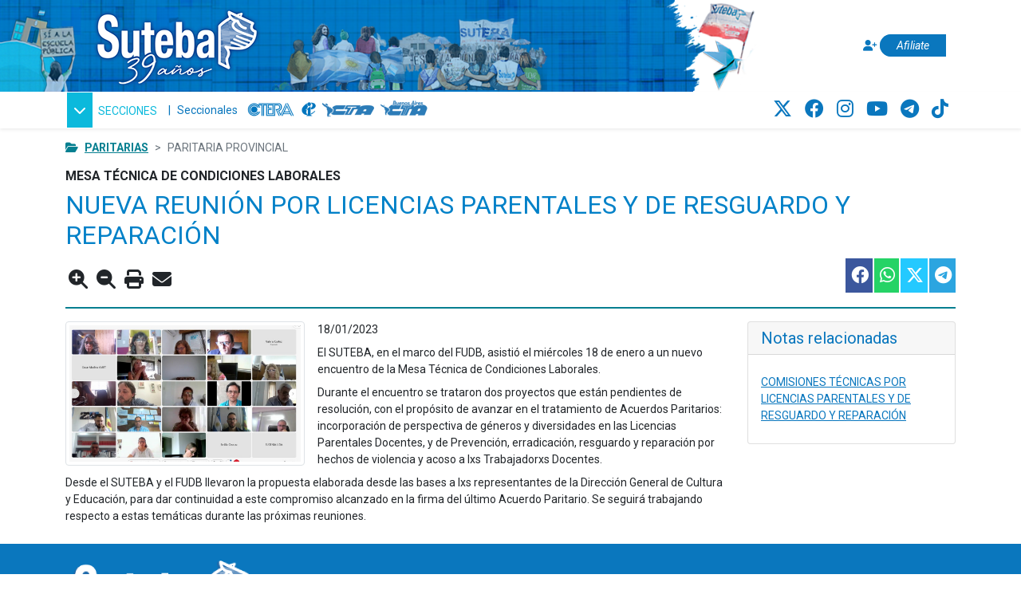

--- FILE ---
content_type: text/html; charset=utf-8
request_url: https://www.suteba.org.ar/nueva-reunin-por-licencias-parentales-y-de-resguardo-y-reparacin-22322.html
body_size: 9714
content:
<!DOCTYPE html>
<html lang="es-AR">
	<head>
        <meta charset="utf-8">
		<meta name="viewport" content="width=device-width, initial-scale=1.0">
		<title>NUEVA REUNIÓN POR LICENCIAS PARENTALES Y DE RESGUARDO Y REPARACIÓN - Suteba</title>
		<link rel="icon" href="images/iconos/favicon.png" type="image/png" />
		
			<!-- Google FONTS-->
			<link rel="preconnect" href="https://fonts.googleapis.com">
			<link rel="preconnect" href="https://fonts.gstatic.com" crossorigin>
			<link href="https://fonts.googleapis.com/css2?family=Roboto:ital,wght@0,400;0,700;1,400;1,700&display=swap" rel="stylesheet">

			<!-- Customizables CSS-->
			<link href="https://www.suteba.org.ar/css/estilos.css" rel="stylesheet" type="text/css">
			<link href="https://www.suteba.org.ar/css/select2.css" rel="stylesheet" type="text/css">

			<!-- Bootstrap CSS -->
			<link href="https://cdn.jsdelivr.net/npm/bootstrap@5.1.1/dist/css/bootstrap.min.css" rel="stylesheet" integrity="sha384-F3w7mX95PdgyTmZZMECAngseQB83DfGTowi0iMjiWaeVhAn4FJkqJByhZMI3AhiU" crossorigin="anonymous">
			<link rel="stylesheet" href="https://cdn.jsdelivr.net/gh/coliff/bootstrap-rfs/bootstrap-rfs.css" media="screen and (max-width: 1200px)">

			<!-- Font Awesome CSS -->
			<link rel="stylesheet" href="https://cdnjs.cloudflare.com/ajax/libs/font-awesome/6.4.2/css/all.min.css" integrity="sha512-z3gLpd7yknf1YoNbCzqRKc4qyor8gaKU1qmn+CShxbuBusANI9QpRohGBreCFkKxLhei6S9CQXFEbbKuqLg0DA==" crossorigin="anonymous" referrerpolicy="no-referrer" />

			<!-- Jquery JS -->
			<script src="https://code.jquery.com/jquery-3.6.0.min.js" integrity="sha256-/xUj+3OJU5yExlq6GSYGSHk7tPXikynS7ogEvDej/m4=" crossorigin="anonymous"></script>
			<script src="https://code.jquery.com/ui/1.12.1/jquery-ui.min.js" integrity="sha256-VazP97ZCwtekAsvgPBSUwPFKdrwD3unUfSGVYrahUqU=" crossorigin="anonymous"></script>

			<!-- Bootstrap JS -->
			<script src="https://cdn.jsdelivr.net/npm/@popperjs/core@2.10.2/dist/umd/popper.min.js" integrity="sha384-7+zCNj/IqJ95wo16oMtfsKbZ9ccEh31eOz1HGyDuCQ6wgnyJNSYdrPa03rtR1zdB" crossorigin="anonymous"></script>
			<script src="https://cdn.jsdelivr.net/npm/bootstrap@5.1.3/dist/js/bootstrap.min.js" integrity="sha384-QJHtvGhmr9XOIpI6YVutG+2QOK9T+ZnN4kzFN1RtK3zEFEIsxhlmWl5/YESvpZ13" crossorigin="anonymous"></script>

			<!-- Splide JS -->
			<script src="https://cdn.jsdelivr.net/npm/@splidejs/splide@4.1.4/dist/js/splide.min.js"></script>
			<link href="https://cdn.jsdelivr.net/npm/@splidejs/splide@4.1.4/dist/css/splide.min.css" rel="stylesheet">
			<link href="https://cdn.jsdelivr.net/npm/@splidejs/splide@4.1.4/dist/css/themes/splide-sea-green.min.css" rel="stylesheet">

			<!-- Contenido JS -->
			<script type="text/javascript" src="js/contenido.js"></script>
		
		<meta name="keywords" content="">
                                          <meta name="description" content="">
		<meta property="og:title" content='NUEVA REUNIÓN POR LICENCIAS PARENTALES Y DE RESGUARDO Y REPARACIÓN'/>
		<meta property="og:description" content='' />
		<meta property="og:type" content="article"/>
					<meta property="og:image" content="https://www.suteba.org.ar/images/97306_(500x500).jpeg"/>
			<link rel="image_src" href="https://www.suteba.org.ar/images/97306_(500x500).jpeg" />
				<meta property="og:url" content="https://www.suteba.org.ar/nueva-reunion-por-licencias-parentales-y-de-resguardo-y-reparacion-22322.html"/>
		<meta property="og:site_name" content="Suteba"/>
		<link rel="canonical" href="https://www.suteba.org.ar/nueva-reunion-por-licencias-parentales-y-de-resguardo-y-reparacion-22322.html"/>
		    
    <!-- Google Analytics -->
    <script async src="https://www.googletagmanager.com/gtag/js?id=G-SM32HTDXHK"></script>
    <script>
        window.dataLayer = window.dataLayer || [];
        function gtag() {
            dataLayer.push(arguments);
        }

        gtag('js', new Date());
        gtag('config', 'G-SM32HTDXHK');
    </script>
    

		    
    <!-- One Signal -->    
    <script src="https://cdn.onesignal.com/sdks/OneSignalSDK.js" async=""></script>
    <script>
        window.OneSignal = window.OneSignal || [];
        OneSignal.push(function() {
            OneSignal.init({
                appId: "91b1e923-cba8-4d5f-b5d7-9b041683d9f5",
            });
        });
    </script>
    

	</head>
	<body id="seccion_501" class="seccion_504 detalle">

		
		
<div class="fixed-top">
	<header class="container-fluid bg-encabezado-noRepeat oculto-impresion bg-white p-0"> 

		<img src="images/varias/img-encabezado-left.png" class="d-none d-sm-inline-block float-start imgEncabezadoLeft" alt="Si a la escuela pública" width="101px" height="115px">

		<div class="container">

			<div class="row"> 
			
				<div class="col-12 col-md-10 col-xl-8 bg-encabezado p-0">
					
					<div class="float-start">
						<a href="https://www.suteba.org.ar/" class="d-inline-block" aria-label="Ir al inicio">
							<img class="imgLogoHeader" alt="Logo Suteba, clic para ir al inicio" src="images/logos/logo-SUTEBA-39.png" width="240px" height="95px">
						</a> 
					</div>

					
										
					
										

					<img src="images/varias/img-encabezado-right.png" class="d-none d-sm-none d-md-none d-lg-none d-xl-inline-block float-start imgEncabezadoRight d-flex align-items-end" alt="Marcha" width="345px" height="90px">

					
					<div id="verAnuncio"></div>

				</div>

				<div class="col-12 d-md-none d-xl-block col-xl-2  p-0 d-none d-sm-block">
					<img alt="Origami Suteba" src="images/varias/img-encabezado-origami.png" class="float-md-start imgOrigami"  width="127px" height="115px">
				</div>

				<div class="col-12 col-md-2 col-xl-2 align-self-center text-end d-none d-md-block">
					<a href="https://www.suteba.org.ar/afiliacion" class="btn-afiliate" aria-label="Afiliate">
						<i class="fas fa-user-plus"></i> 
						<span>Afiliate</span>
					</a>
				</div>
			</div>
		</div>
	</header>
	<div class="container-fluid shadow-sm mb-2 oculto-impresion bg-white">
		<div class="container-md p-0">
			<div class="row">
				<div class="col-7 col-md-6 d-flex align-items-center">
					<nav class="navbar navbar-expand float-start mx-0 mx-md-2 p-0">
						<div class="collapse navbar-collapse float-start" id="navbarSupportedContent">
							<ul class="navbar-nav me-auto">
								<li class="nav-item dropdown">
									 
									<button class="float-end float-md-end btn-secciones" id="navbarDropdown" role="button" data-bs-toggle="dropdown" aria-expanded="false">
										<i class="fas fa-chevron-down me-1"></i> 
										<span class="d-none d-sm-inline-block">SECCIONES</span>
									</button>
									<ul class="dropdown-menu fondo-stiky-menu" aria-labelledby="navbarDropdown">
										
										<li>
											<form action="resultado.php" method="POST">
												<div class="row p-1">
													<div class="col-10 col-md-10">
														<input tpe="search" placeholder="Buscar..." name="text" class="form-control" required>
													</div>
													<div class="col-2 col-md-2">
														<button class="btn btn-outline-none p-0" type="submit">
															<svg xmlns="http://www.w3.org/2000/svg" width="16" height="16" fill="currentColor" class="bi bi-search" viewBox="0 0 16 16">
																<path d="M11.742 10.344a6.5 6.5 0 1 0-1.397 1.398h-.001c.03.04.062.078.098.115l3.85 3.85a1 1 0 0 0 1.415-1.414l-3.85-3.85a1.007 1.007 0 0 0-.115-.1zM12 6.5a5.5 5.5 0 1 1-11 0 5.5 5.5 0 0 1 11 0z"></path>
															</svg>
														</button>
													</div>
												</div>
											</form>
										</li>
										<li class="dropdown-divider d-block d-md-none"></li>
										<li class="dropdown-header d-block d-md-none">
											<a href="https://www.suteba.org.ar/afiliacion" class="btn  btn-sm btn-azul-suteba d-inline-block d-md-block" aria-label="Afiliate">
												<i class="fas fa-user-plus"></i> 
												<span>Afiliate</span>
											</a>
										</li>
										<li class="dropdown-divider"></li>
																															
																																			<a href="beneficios-sociales-requisitos_435.html" class="mb-2 mx-2 text-decoration-none btn btn-beneficios d-block text-left">
													<div class="btn-alineado">
														<svg xmlns="http://www.w3.org/2000/svg" width="16" height="16" fill="currentColor" class="bi bi-gift me-1" viewBox="0 0 16 16">  
															<path d="M3 2.5a2.5 2.5 0 0 1 5 0 2.5 2.5 0 0 1 5 0v.006c0 .07 0 .27-.038.494H15a1 1 0 0 1 1 1v2a1 1 0 0 1-1 1v7.5a1.5 1.5 0 0 1-1.5 1.5h-11A1.5 1.5 0 0 1 1 14.5V7a1 1 0 0 1-1-1V4a1 1 0 0 1 1-1h2.038A2.968 2.968 0 0 1 3 2.506V2.5zm1.068.5H7v-.5a1.5 1.5 0 1 0-3 0c0 .085.002.274.045.43a.522.522 0 0 0 .023.07zM9 3h2.932a.56.56 0 0 0 .023-.07c.043-.156.045-.345.045-.43a1.5 1.5 0 0 0-3 0V3zM1 4v2h6V4H1zm8 0v2h6V4H9zm5 3H9v8h4.5a.5.5 0 0 0 .5-.5V7zm-7 8V7H2v7.5a.5.5 0 0 0 .5.5H7z"></path>
														</svg>
														Beneficios
													</div>
												</a>	
																																																																																							
																																																																																							
																																																																																							
																																																																				<a href="coseguros_71.html" class="mb-2 mx-2 text-decoration-none btn btn-coseguro d-block text-left">
													<div class="btn-alineado">
														<svg xmlns="http://www.w3.org/2000/svg" width="16" height="16" fill="currentColor" class="bi bi-clipboard2-heart me-1" viewBox="0 0 16 16">
															<path d="M10.058.501a.501.501 0 0 0-.5-.501h-2.98c-.276 0-.5.225-.5.501A.499.499 0 0 1 5.582 1a.497.497 0 0 0-.497.497V2a.5.5 0 0 0 .5.5h4.968a.5.5 0 0 0 .5-.5v-.503A.497.497 0 0 0 10.555 1a.499.499 0 0 1-.497-.499Z"></path>
															<path d="M3.605 2a.5.5 0 0 0-.5.5v12a.5.5 0 0 0 .5.5h9a.5.5 0 0 0 .5-.5v-12a.5.5 0 0 0-.5-.5h-.5a.5.5 0 0 1 0-1h.5a1.5 1.5 0 0 1 1.5 1.5v12a1.5 1.5 0 0 1-1.5 1.5h-9a1.5 1.5 0 0 1-1.5-1.5v-12a1.5 1.5 0 0 1 1.5-1.5h.5a.5.5 0 0 1 0 1h-.5Z"></path>
															<path d="M8.068 6.482c1.656-1.673 5.795 1.254 0 5.018-5.795-3.764-1.656-6.69 0-5.018Z"></path>
														</svg>
														Coseguro
													</div>
												</a>
																																																						
																																																																															<a href="salud_687.html" class="mb-2 mx-2 text-decoration-none btn btn-CentrosSalud d-block text-left">
													<div class="btn-alineado">
														<svg xmlns="http://www.w3.org/2000/svg" width="16" height="16" fill="currentColor" class="bi bi-hospital me-1" viewBox="0 0 16 16">
															<path d="M8.5 5.034v1.1l.953-.55.5.867L9 7l.953.55-.5.866-.953-.55v1.1h-1v-1.1l-.953.55-.5-.866L7 7l-.953-.55.5-.866.953.55v-1.1h1ZM13.25 9a.25.25 0 0 0-.25.25v.5c0 .138.112.25.25.25h.5a.25.25 0 0 0 .25-.25v-.5a.25.25 0 0 0-.25-.25h-.5ZM13 11.25a.25.25 0 0 1 .25-.25h.5a.25.25 0 0 1 .25.25v.5a.25.25 0 0 1-.25.25h-.5a.25.25 0 0 1-.25-.25v-.5Zm.25 1.75a.25.25 0 0 0-.25.25v.5c0 .138.112.25.25.25h.5a.25.25 0 0 0 .25-.25v-.5a.25.25 0 0 0-.25-.25h-.5Zm-11-4a.25.25 0 0 0-.25.25v.5c0 .138.112.25.25.25h.5A.25.25 0 0 0 3 9.75v-.5A.25.25 0 0 0 2.75 9h-.5Zm0 2a.25.25 0 0 0-.25.25v.5c0 .138.112.25.25.25h.5a.25.25 0 0 0 .25-.25v-.5a.25.25 0 0 0-.25-.25h-.5ZM2 13.25a.25.25 0 0 1 .25-.25h.5a.25.25 0 0 1 .25.25v.5a.25.25 0 0 1-.25.25h-.5a.25.25 0 0 1-.25-.25v-.5Z"/>
															<path d="M5 1a1 1 0 0 1 1-1h4a1 1 0 0 1 1 1v1a1 1 0 0 1 1 1v4h3a1 1 0 0 1 1 1v7a1 1 0 0 1-1 1H1a1 1 0 0 1-1-1V8a1 1 0 0 1 1-1h3V3a1 1 0 0 1 1-1V1Zm2 14h2v-3H7v3Zm3 0h1V3H5v12h1v-3a1 1 0 0 1 1-1h2a1 1 0 0 1 1 1v3Zm0-14H6v1h4V1Zm2 7v7h3V8h-3Zm-8 7V8H1v7h3Z"/>
														</svg>
														Centros de Salud
													</div>
												</a>
																																											
																																																																																										<a href="https://haberes.suteba.org.ar/" class="mb-2 mx-2 text-decoration-none btn btn-salario d-block text-left">
													<div class="btn-alineado">
														<svg xmlns="http://www.w3.org/2000/svg" width="16" height="16" fill="currentColor" class="bi bi-cash-stack me-1" viewBox="0 0 16 16">
															<path d="M1 3a1 1 0 0 1 1-1h12a1 1 0 0 1 1 1H1zm7 8a2 2 0 1 0 0-4 2 2 0 0 0 0 4z"></path>
															<path d="M0 5a1 1 0 0 1 1-1h14a1 1 0 0 1 1 1v8a1 1 0 0 1-1 1H1a1 1 0 0 1-1-1V5zm3 0a2 2 0 0 1-2 2v4a2 2 0 0 1 2 2h10a2 2 0 0 1 2-2V7a2 2 0 0 1-2-2H3z"></path>
														</svg>
														Salario
													</div>
												</a>
																					
																					<li><hr class="dropdown-divider"></li>
																				<li><a class="border-seccion_2 border-5 m-1 dropdown-item" href="gremial_2.html">Gremiales</a></li>
										<li><a class="border-seccion_4 border-5 m-1 dropdown-item" href="educacin_4.html">Educación</a></li>
										<li><a class="border-seccion_3 border-5 m-1 dropdown-item" href="salud_3.html">Salud</a></li>
										<li><a class="border-seccion_6 border-5 m-1 dropdown-item" href="promocin-social_6.html">Prom. Social y Turismo</a></li>
										<li><a class="border-seccion_7 border-5 m-1 dropdown-item" href="jubilaciones_7.html">Jubilaciones</a></li>
										<li><a class="border-seccion_5 border-5 m-1 dropdown-item" href="d.d.h.h_5.html">DDHH</a></li>
										<li><a class="border-seccion_733 border-5 m-1 dropdown-item" href="cultura_733.html">Cultura y Ambiente</a></li>
										<li><a class="border-seccion_570 border-5 m-1 dropdown-item" href="igualdad_de_generos_y_diversidad_570.html"><span class="txt_igualdadGenero"></span> de Géneros y Diversidades</a></li>
										<li><a class="border-seccion_617 border-5 m-1 dropdown-item" href="formacion_politico_sindical_617.html">Formación Político Sindical</a></li>
										<li><a class="border-seccion_618 border-5 m-1 dropdown-item" href="comunicacion_618.html">Comunicación</a></li>
										<li><hr class="dropdown-divider"></li>
										<li class="dropdown-header">
											<h6 class="text-black m-0">INFORMACIÓN</h6>
										</li>
										<li><hr class="dropdown-divider"></li>
										<li><a class="dropdown-item" href="institucional_10.html">Institucional</a></li>
										<li><a class="dropdown-item" href="secretara-general_205.html">Secretaría General</a></li>
										<li><a class="dropdown-item" href="cta_372.html">CTA</a></li>
										<li><a class="dropdown-item" href="ctera_373.html">CTERA</a></li>
										<li><a class="dropdown-item" href="enlaces-de-aplicaciones_407.html">Aplicaciones</a></li>
										<li><a class="dropdown-item" href="https://www.suteba.org.ar/afiliacion">Afiliate</a></li>
										<li><a class="dropdown-item" href="contacto" class="mail">Contacto</a></li>
										<li><hr class="dropdown-divider d-block d-xl-none"></li>
										<li class="dropdown-header d-block d-xl-none">
											<h6 class="text-black m-0">ACCESOS DIRECTOS</h6>
										<li>
										<li><hr class="dropdown-divider d-block d-xl-none"></li>
										<li class="p-2 d-block d-xl-none">
																																				<a href="http://www.ctera.org.ar/" class="logo-centrales CTERA float-start mx-1" target="_blank" aria-label="CTERA"></a>
																																																<a href="https://www.ei-ie-al.org/" class="logo-centrales IE float-start mx-1" target="_blank" aria-label="Internacional de la educación"></a>
																																																<a href="https://www.cta.org.ar/" class="logo-centrales CTA float-start mx-1" target="_blank" aria-label="CTA"></a>
																																																<a href="http://www.buenosaires.cta.org.ar/" class="logo-centrales CTA-BA float-start mx-1" target="_blank" aria-label="CTA: Buenos Aires"></a>
																																		<div class="clearfix"></div>
										</li>
										<li><hr class="dropdown-divider d-block d-md-none"></li>
										<li class="dropdown-header d-block d-md-none"><h6 class="text-black m-0">REDES SOCIALES</h6><li>
										<li><hr class="dropdown-divider d-block d-md-none"></li>
										<li class="redes-sociales-header p-2 d-block d-md-none">
											
																							
																																				<a href="https://twitter.com/SUTEBAProvincia" target="_blank" aria-label="Twitter">
														<i class="fab fa-x-twitter" aria-hidden="true"></i>
													</a>
																																																<a href="https://www.facebook.com/SutebaProvincia/" target="_blank" aria-label="Facebook">
														<i class="fab fa-facebook" aria-hidden="true"></i>
													</a>
																																																<a href="https://www.instagram.com/suteba_provincia/" target="_blank" aria-label="Instagram">
														<i class="fab fa-instagram" aria-hidden="true"></i>
													</a>
																																																<a href="https://www.youtube.com/channel/UCEnxD7P39puknUPNmLvc_rQ" target="_blank" aria-label="Youtube">
														<i class="fab fa-youtube" aria-hidden="true"></i>
													</a>
																																																<a href="https://t.me/SUTEBAteInforma" target="_blank" aria-label="Telegram">
														<i class="fab fa-telegram-plane" aria-hidden="true"></i>
													</a>
																																																<a href="https://www.tiktok.com/@sutebaprovincia" target="_blank" aria-label="TikTok">
														<i class="fab fa-tiktok" aria-hidden="true"></i>
													</a>
																																	</li>
									</ul>
								</li>
								<li class="px-1 px-sm-2 align-self-center">|</li>
								<li class="nav-item align-self-center">
									<a class="nav-link azul-suteba p-0" href="seccionales_722.html" tabindex="-1" aria-disabled="true">Seccionales</a>
								</li>
							</ul>
						</div>
					</nav>
					<div class="float-start d-none d-lg-block">
																					<a href="http://www.ctera.org.ar/" class="logo-centrales CTERA float-start mx-1" aria-label="CTERA"></a>
																												<a href="https://www.ei-ie-al.org/" class="logo-centrales IE float-start mx-1" aria-label="Internacional de la educación"></a>
																												<a href="https://www.cta.org.ar/" class="logo-centrales CTA float-start mx-1" aria-label="CTA"></a>
																												<a href="http://www.buenosaires.cta.org.ar/" class="logo-centrales CTA-BA float-start mx-1" aria-label="CTA: Buenos Aires"></a>
																		</div>
				</div>
				<div class="col-5 col-md-6">
					
										
					
					<ul class="redes-sociales-header float-end mx-3 my-1 d-none d-lg-block">
						<li>							
							
															
																								<a href="https://twitter.com/SUTEBAProvincia" target="_blank" aria-label="Twitter">
										<i class="fab fa-x-twitter" aria-hidden="true"></i>
									</a>
																																<a href="https://www.facebook.com/SutebaProvincia/" target="_blank" aria-label="Facebook">
										<i class="fab fa-facebook" aria-hidden="true"></i>
									</a>
																																<a href="https://www.instagram.com/suteba_provincia/" target="_blank" aria-label="Instagram">
										<i class="fab fa-instagram" aria-hidden="true"></i>
									</a>
																																<a href="https://www.youtube.com/channel/UCEnxD7P39puknUPNmLvc_rQ" target="_blank" aria-label="Youtube">
										<i class="fab fa-youtube" aria-hidden="true"></i>
									</a>
																																<a href="https://t.me/SUTEBAteInforma" target="_blank" aria-label="Telegram">
										<i class="fab fa-telegram-plane" aria-hidden="true"></i>
									</a>
																																<a href="https://www.tiktok.com/@sutebaprovincia" target="_blank" aria-label="TikTok">
										<i class="fab fa-tiktok" aria-hidden="true"></i>
									</a>
																					</li>
					</ul>
				</div>
			</div>
		</div>
	</div>
</div>



		
		<div class="container mt-1 mb-3 pt-155px">

			
			<nav class="oculto-impresion" style="--bs-breadcrumb-divider: '>';" aria-label="breadcrumb">
	<ol class="breadcrumb text-uppercase my-3">
		<li>
			<i class="fas fa-folder-open me-2"></i>
		</li>
									<li class="breadcrumb-item text-uppercase">
					<a class="fw-bold" href="https://www.suteba.org.ar/paritarias_504.html">Paritarias</a>
				</li>
							<li class="breadcrumb-item active" aria-current="page">Paritaria Provincial</li>
	</ol>
</nav>

			
								

		<h5 class="subtitulo">
		MESA TÉCNICA DE CONDICIONES LABORALES
	</h5>
	

			<h2 class="titulo">
			NUEVA REUNIÓN POR LICENCIAS PARENTALES Y DE RESGUARDO Y REPARACIÓN
		</h2>
	



<div class="row oculto-impresion">
	
	<ul class="col-12 col-md-6 float-start mt-3 mb-0">
		<li class="d-inline mx-1">
			<i class="zoomin fas fa-search-plus fs-4" id="larger"></i>
		</li>
		<li class="d-inline mx-1">
			<i class="btn_zoomout fas fa-search-minus fs-4" id="smaller"></i>
		</li>
		<li class="d-inline mx-1">
			<i class="fa fa-print fs-4 cursor-pointer" onclick="window.print(); return false;"></i>
		</li>
		<li class="d-inline mx-1 cursor-pointer" id="enviar-amigo" data-bs-toggle="modal" data-bs-target="#modal-env-am">
			<input type="hidden" id="idNota" name="idNota" value="22322" />
			<i class="fa fa-solid fa-envelope fs-4"></i>
		</li>
	</ul>

	
	

<ul class="col-12 col-md-6 float-end mb-0 list-group list-group-horizontal d-flex align-items-end justify-content-end">
	
	<li class="list-group">
		<div class="boton-social">
			<a href="http://www.facebook.com/sharer/sharer.php?u=https://www.suteba.org.ar/nueva-reunin-por-licencias-parentales-y-de-resguardo-y-reparacin-22322.html" onclick="javascript:window.open(this.href, '', 'menubar=no,toolbar=no,resizable=yes,scrollbars=yes,height=300,width=600');return false;" target="_blank" aria-label="Compartir esta nota en Facebook">
				<div class="button blueDark">
					<i class="fab fa-facebook" aria-hidden="true"></i>
				</div>
			</a>
		</div>
	</li>
	
	<li class="list-group">
		<div class="boton-social">
			<a href="https://wa.me/?text=https://www.suteba.org.ar/nueva-reunin-por-licencias-parentales-y-de-resguardo-y-reparacin-22322.html" target="_blank" aria-label="Compartir esta nota en WhatsApp">
				<div class="button green">
					<i class="fab fa-whatsapp" aria-hidden="true"></i>
				</div>
			</a>
		</div>
	</li>
	
	<li class="list-group">
		<div class="boton-social">
			
				<script>
					!function(d,s,id){var js,fjs=d.getElementsByTagName(s)[0];if(!d.getElementById(id)){js=d.createElement(s);js.id=id;js.src="//platform.twitter.com/widgets.js";fjs.parentNode.insertBefore(js,fjs);}}(document,"script","twitter-wjs");
				</script>
			

			<a href="https://twitter.com/share?text=NUEVA REUNIÓN POR LICENCIAS PARENTALES Y DE RESGUARDO Y REPARACIÓN&url=https://www.suteba.org.ar/nueva-reunin-por-licencias-parentales-y-de-resguardo-y-reparacin-22322.html" onclick="javascript:window.open(this.href, '', 'menubar=no,toolbar=no,resizable=yes,scrollbars=yes,height=300,width=600');return false;" target="_blank" aria-label="Compartir esta nota en Twitter">
				<div class="button blueLight">
					<i class="fab fa-x-twitter" aria-hidden="true"></i>
				</div>
			</a>
		</div>
	</li>
	
	<li class="list-group">
		<div class="boton-social">
			<a href="http://telegram.me/share/url?url=https://www.suteba.org.ar/nueva-reunin-por-licencias-parentales-y-de-resguardo-y-reparacin-22322.html&text=NUEVA REUNIÓN POR LICENCIAS PARENTALES Y DE RESGUARDO Y REPARACIÓN" onclick="javascript:window.open(this.href, '', 'menubar=no,toolbar=no,resizable=yes,scrollbars=yes,height=350,width=480');return false;" target="_blank" aria-label="Compartir esta nota en Telegram">
				<div class="button blue">
					<i class="fab fa-telegram" aria-hidden="true"></i>
				</div>
			</a>
		</div>
	</li>
</ul>
</div>


<div class="col-12">
	<div class="border-top border-2 division-modulo my-3"></div>
</div>


<div class="row contenido-nota">
	<div class="col-12 col-md-9">
		
									
					
	<div class="text-center">
		<a href="javascript:void(0);" data-bs-toggle="modal" data-bs-target="#modalImgsNotas">
			<div class="position-relative mw-300px float-md-start me-3 mb-2" id="openImageLink">
								<img class="img-thumbnail" src="https://www.suteba.org.ar/files/97306_7258.jpeg" alt=" "/>
			</div>
		</a>
	</div>

	
	<div class="modal fade" id="modalImgsNotas" tabindex="-1" aria-labelledby="exampleModalLabel" aria-hidden="true">
  		<div class="modal-dialog modal-lg">
			<div class="modal-content">
				<div class="modal-header border-0">
					<div>
						<span class="iconosNotasDownload" title="Descargar">
							<svg xmlns="http://www.w3.org/2000/svg" width="25" height="25" fill="currentColor" class="bi bi-file-earmark-arrow-down-fill cursor-pointer" viewBox="0 0 16 16">
								<path d="M9.293 0H4a2 2 0 0 0-2 2v12a2 2 0 0 0 2 2h8a2 2 0 0 0 2-2V4.707A1 1 0 0 0 13.707 4L10 .293A1 1 0 0 0 9.293 0zM9.5 3.5v-2l3 3h-2a1 1 0 0 1-1-1zm-1 4v3.793l1.146-1.147a.5.5 0 0 1 .708.708l-2 2a.5.5 0 0 1-.708 0l-2-2a.5.5 0 0 1 .708-.708L7.5 11.293V7.5a.5.5 0 0 1 1 0z"/>
							</svg>
						</span>
						<span class="iconosNotasZoom" title="Zoom">
							<svg xmlns="http://www.w3.org/2000/svg" width="25" height="25" fill="currentColor" class="bi bi-zoom-in cursor-pointer" viewBox="0 0 16 16">
								<path fill-rule="evenodd" d="M6.5 12a5.5 5.5 0 1 0 0-11 5.5 5.5 0 0 0 0 11zM13 6.5a6.5 6.5 0 1 1-13 0 6.5 6.5 0 0 1 13 0z"/>
								<path d="M10.344 11.742c.03.04.062.078.098.115l3.85 3.85a1 1 0 0 0 1.415-1.414l-3.85-3.85a1.007 1.007 0 0 0-.115-.1 6.538 6.538 0 0 1-1.398 1.4z"/>
								<path fill-rule="evenodd" d="M6.5 3a.5.5 0 0 1 .5.5V6h2.5a.5.5 0 0 1 0 1H7v2.5a.5.5 0 0 1-1 0V7H3.5a.5.5 0 0 1 0-1H6V3.5a.5.5 0 0 1 .5-.5z"/>
							</svg>
						</span>
						<span class="txtCantImages">
							Imagen
							<span class="number_image">1</span> de
							<span class="total_images">1</span>
						</span>
					</div>
					<button type="button" class="btn-close btn-close-white" id="btnCloseModal" data-bs-dismiss="modal" aria-label="Cerrar"></button>
				</div>
				<div class="modal-body p-0">
					<div id="main-carousel" class="splide" aria-label="Galería de imágenes de la nota">
						<div class="splide__track">
							<ul class="splide__list">
																	<li class="splide__slide">
										<div class="position-relative d-inline-block">	
											<img src="https://www.suteba.org.ar/files/97306_3358.jpeg" alt=" " />
																					</div>
									</li>
															</ul>
						</div>
					</div>
					      			</div>
			</div>
  		</div>
	</div>
	<script>
		document.addEventListener('DOMContentLoaded', (event) => {

			// Verificar cuántas imágenes hay en el carrusel
			var slideCount = document.querySelectorAll('.splide__slide').length;

			// Functions:
			var preloadImagesAndShowModal = function(images, index = 0) {
				if(images && images.length > index) {
					var imgSplide = new Image();
					imgSplide.onload = function() {
						preloadImagesAndShowModal(images, index + 1);
					}
					imgSplide.src = images[index];
				}
			};

			var srcsImagesSplide = function () {
				var srcs = [];
				$('#main-carousel').find('img').each(function() {
					srcs.push($(this).attr('src'));
				});

				return srcs;
			};
		
			// Obtener el elemento para abrir la imagen
			var openImageLink = document.getElementById("openImageLink");    

			openImageLink.addEventListener("click", function(event) {		
				event.preventDefault();

				// Inicializar Splide
				var main = new Splide('#main-carousel', {
					rewind    		: true,	
					pagination		: false,
					width			: '100%',
					start			: 0,
					pauseOnHover	: false,
					pauseOnFocus	: false,
					autoplay		: true,
					arrows			: slideCount > 1,  // Solo mostrar las flechas si hay más de una imagen
					interval		: 3000
				});
				
				// Si la cantidad de imagenes es > a 1 muestro los thumb
				
				// Click sobre thumbs:
				
				main.on('mounted move', function () {
					// Se actualiza numeración en parte superior del modal.
					$('.number_image').html(main.index + 1);
				});

				// Reiniciar el slider cuando el modal se cierre
				document.getElementById('modalImgsNotas').addEventListener('hidden.bs.modal', function () {
					main.go(0); // Volver a la primera imagen
				});
	
				main.mount();

				
			});

			// Listeners:
			// Download image:
			$('.iconosNotasDownload').click(function() {
				var srcActiveImage = $('#main-carousel').find('.is-visible').find('img').attr('src');
				var link = document.createElement('a');
				link.href = srcActiveImage;
				link.download = srcActiveImage.split('/').pop();
				document.body.appendChild(link);
				link.click();
				document.body.removeChild(link);			
			});

			// Zoom image:
			$('.iconosNotasZoom').click(function() {
				var srcActiveImage = $('#main-carousel').find('.is-visible').find('img').attr('src');
				var link = document.createElement('a');
				link.href = srcActiveImage;
				link.target = '_blank';
				document.body.appendChild(link);
				link.click();
				document.body.removeChild(link);
			});
			
			// Preload images for carousel and trigger modal when is ready:
			preloadImagesAndShowModal(srcsImagesSplide());
		});
	</script>

							
					<div class="resize mb-2">
				<div class="overflow-auto d-inline">
	 <div> <p>18/01/2023 </p> <p>El SUTEBA, en el marco del FUDB, asistió el miércoles 18 de enero a un nuevo encuentro de la Mesa Técnica de Condiciones Laborales. </p> <p>Durante el encuentro se trataron dos proyectos que están pendientes de resolución, con el propósito de avanzar en el tratamiento de Acuerdos Paritarios: incorporación de perspectiva de géneros y diversidades en las Licencias Parentales Docentes, y de Prevención, erradicación, resguardo y reparación por hechos de violencia y acoso a lxs Trabajadorxs Docentes. </p> <p>Desde el SUTEBA y el FUDB llevaron la propuesta elaborada desde las bases a lxs representantes de la Dirección General de Cultura y Educación, para dar continuidad a este compromiso alcanzado en la firma del último Acuerdo Paritario. Se seguirá trabajando respecto a estas temáticas durante las próximas reuniones.</p> </div> <p> </p> 
</div>
			</div>
				
				
			</div>

	
			<div class="col-12 col-md-3 oculto-impresion">
			
						
						
							<div class="card mb-3">
	<div class="card-header">
		<h5 class="card-title m-0 text-azulSuteba">Notas relacionadas</h5>
	</div>
	<div class="card-body">
		<ul class="list-group list-group-flush">
							<li class="list-group-item ps-0">
					<a  class="text-azulSuteba" href="https://www.suteba.org.ar/comisiones-tecnicas-por-licencias-parentales-y-de-resguardo-y-reparacion-22276.html">COMISIONES TÉCNICAS POR LICENCIAS PARENTALES Y DE RESGUARDO Y REPARACIÓN</a>
				</li>
					</ul>
	</div>
</div>
					</div>
		
</div>
<div class="clearfix"></div>
		</div>

		
		<div class="modal fade" id="modal-env-am" tabindex="-1" role="dialog" aria-labelledby="modalEnvAm" aria-hidden="true">
			<div class="modal-dialog" role="document">
				<div class="modal-content">
					<div class="modal-header">
						<h5 class="modal-title">Enviar nota por mail:</h5>
					</div>
					<div class="modal-body">
						<div class="row mb-3">
	<label class="col-12 col-md-3 col-form-label">Nombre del destinatario:</label>
	<div class="col-12 col-md-9">
		<input type="text" id="NombreAmigo" name="NombreAmigo" value="" class="form-control"/>
		<span class="error text-danger"></span>
	</div>
</div>
<div class="row mb-3">
	<label class="col-12 col-md-3 col-form-label">Email del destinatario:</label>
	<div class="col-12 col-md-9">
		<input type="text" id="EmailAmigo" name="EmailAmigo" class="form-control"/>
		<span class="error text-danger"></span>
	</div>
</div>
<div class="row mb-3">
	<label class="col-12 col-md-3 col-form-label">Tu nombre:</label>
	<div class="col-12 col-md-9">
		<input type="text" id="TuNombre" name="TuNombre" maxlength="100" class="form-control"/>
		<span class="error text-danger"></span>
	</div>
</div>
<div class="row mb-3">
	<label class="col-12 col-md-3 col-form-label">Tu email:</label>
	<div class="col-12 col-md-9">
			<input type="text" id="TuEmail" name="TuEmail" maxlength="100" class="form-control"/>
		<span class="error text-danger"></span>
	</div>
</div>
<div class="mail_capcha">
	<img id="captcha" src="securimage/securimage_show.php?5935" alt="CAPTCHA Image"/> 
	<input type="text" name="captcha_code" size="12" maxlength="6" class="captcha" placeholder="Ingrese código"/>
	<a href="#" onclick="document.getElementById('captcha').src = 'securimage/securimage_show.php?' + Math.random(); $('.captcha').val(''); return false;">Regenerar</a><br />
</div>

<div class="message-send-friend my-2"></div>

<input type="hidden" value="" id="IdNota" name="IdNota"/>
					</div>
					<div class="modal-footer">
						<button type="button" class="btn btn-primary btn-send-friend">Enviar</button>
						<button type="button" class="btn btn-secondary btn-close-send-friend" data-bs-dismiss="modal">Cerrar</button>
					</div>
				</div>
			</div>
		</div>

		
		<footer class="footer bg-azulSuteba text-white mt-auto py-3 oculto-impresion">
	<div class="container">
		<div class="row">
			<div class="col-12 col-md-6 text-md-start text-center">
				<a href="/" aria-label="Ir al inicio"><img src="images/logos/suteba-logo.png" alt="Logo Suteba, clic para ir al inicio" width="240px" height="95px"></a>
			</div>
			<div class="col-12 col-md-6 redes-sociales align-self-center text-md-end text-center">
															<a href="https://twitter.com/SUTEBAProvincia" target="_blank" aria-label="Twitter">
							<i class="fab fa-x-twitter" aria-hidden="true"></i>
						</a>
																				<a href="https://www.facebook.com/SutebaProvincia/" target="_blank" aria-label="Facebook">
							<i class="fab fa-facebook" aria-hidden="true"></i>
						</a>
																				<a href="https://www.instagram.com/suteba_provincia/" target="_blank" aria-label="Instagram">
							<i class="fab fa-instagram" aria-hidden="true"></i>
						</a>
																				<a href="https://www.youtube.com/channel/UCEnxD7P39puknUPNmLvc_rQ" target="_blank" aria-label="Youtube">
							<i class="fab fa-youtube" aria-hidden="true"></i>
						</a>
																				<a href="https://t.me/SUTEBAteInforma" target="_blank" aria-label="Telegram">
							<i class="fab fa-telegram-plane" aria-hidden="true"></i>
						</a>
																				<a href="https://www.tiktok.com/@sutebaprovincia" target="_blank" aria-label="TikTok">
							<i class="fab fa-tiktok" aria-hidden="true"></i>
						</a>
												</div>

			<div class="col-12">
				<hr class="divider">
			</div>

			<div class="col-12 col-md-4">
				<ul class="ms-0 ps-0">
					<li>
						<h6 class="m-0">SECCIONES</h6>
						<hr class="divider">
					</li>
					<li><a href="gremial_2.html">Gremiales</a></li>
					<li><a href="educacin_4.html">Educación</a></li>
					<li><a href="salud_3.html">Salud</a></li>
					<li><a href="promocin-social_6.html">Prom. Social y Turismo</a></li>
					<li><a href="jubilaciones_7.html">Jubilaciones</a></li>
					<li><a href="d.d.h.h_5.html">DDHH</a></li>
					<li><a href="cultura_733.html">Cultura y Ambiente</a></li>
					<li><a href="igualdad_de_generos_y_diversidad_570.html">I. de Géneros y Diversidad</a></li>
					<li><a href="formacion_politico_sindical_617.html"> Formación Político Sindical</a></li>
					<li><a href="comunicacion_618.html">Comunicación</a></li>
				</ul>
			</div>
			<div class="col-12 col-md-4">
				<ul class="ms-0 ps-0">
					<li>
						<h6 class="m-0">INFORMACIÓN</h6>
						<hr class="divider">
					</li>
					<li><a href="institucional_10.html">Institucional</a></li>
					<li><a href="secretara-general_205.html">Secretaría General</a></li>
					<li><a href="seccionales_722.html">Seccionales</a></li>
					<li><a href="cta_372.html">CTA</a></li>
					<li><a href="ctera_373.html">CTERA</a></li>
					<li><a href="enlaces-de-aplicaciones_407.html">Aplicaciones</a></li>
					<li><a href="afiliacion_15.html">Afiliate</a></li>
					<li><a href="contacto" class="mail">Contacto</a></li>
					<li class="px-1">
																					<a href="http://www.ctera.org.ar/" class="logo-centrales CTERA float-start mx-1" target="_blank" aria-label="CTERA"></a>
																												<a href="https://www.ei-ie-al.org/" class="logo-centrales IE float-start mx-1" target="_blank" aria-label="Internacional de la educación"></a>
																												<a href="https://www.cta.org.ar/" class="logo-centrales CTA float-start mx-1" target="_blank" aria-label="CTA"></a>
																												<a href="http://www.buenosaires.cta.org.ar/" class="logo-centrales CTA-BA float-start mx-1" target="_blank" aria-label="CTA: Buenos Aires"></a>
																			<div class="clearfix"></div>
					</li>
				</ul>
			</div>
			<div class="col-12 col-md-4">
				<ul class="ms-0 ps-0">
					<li>
						<h6 class="m-0">DATOS DE CONTACTO</h6>
						<hr class="divider">
					</li>
					<li>
						<a href="http://qr.afip.gob.ar/?qr=ztuw1_Wf7UWiNiFqY6BU1w,," target="_F960AFIPInfo" class="float-start me-2" aria-label="Formulario 960 - Información fiscal de SUTEBA">
							<img alt="Formulario 960 - Información fiscal de SUTEBA" src="https://www.afip.gob.ar/images/f960/DATAWEB.jpg" width="50px" height="68px">
						</a>
						Piedras 740 (C1070AAP) - Ciudad Autónoma de Buenos Aires - Argentina
						<br />
						Tel.: <b>(54 11) 4361 - 3700 / 4361 - 6647</b>
					</li>
				</ul>
			</div>
		</div>
	</div>
</footer>
	</body>
</html>
